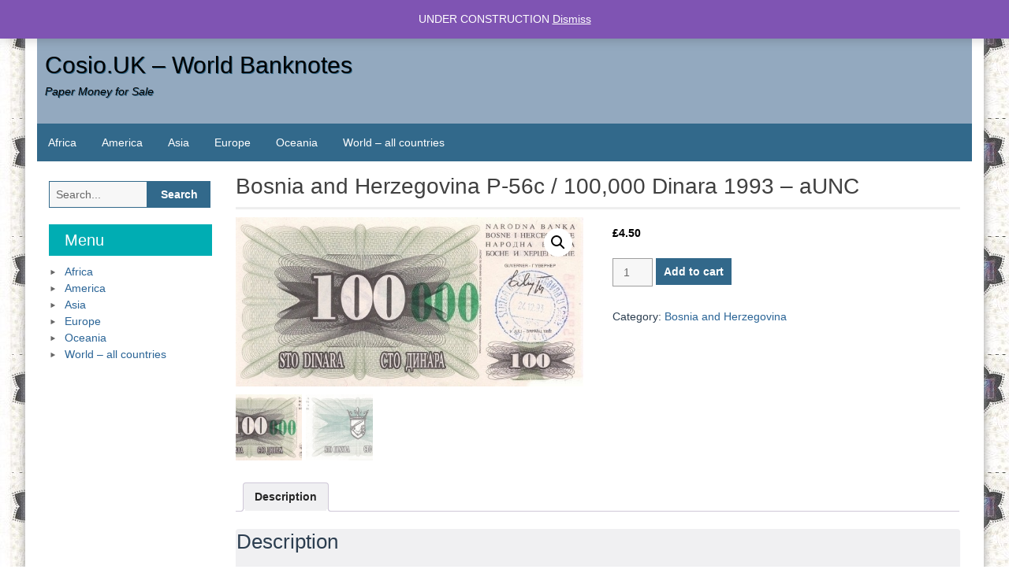

--- FILE ---
content_type: text/html; charset=UTF-8
request_url: https://www.cosio.uk/bosnia-and-herzegovina-p-56c-100000-dinara-1993-unc/
body_size: 23521
content:
<!DOCTYPE html>
<html lang="en-US">
<head>
	<meta charset="UTF-8">
	<meta name="viewport" content="width=device-width, initial-scale=1">
	<link rel="profile" href="http://gmpg.org/xfn/11">
		<script type="text/template" id="freeze-table-template">
  <div class="frzTbl antiscroll-wrap frzTbl--scrolled-to-left-edge">
    <div class="frzTbl-scroll-overlay antiscroll-inner">
        <div class="frzTbl-scroll-overlay__inner"></div>
    </div>
    <div class="frzTbl-content-wrapper">

        <!-- sticky outer heading -->
        <div class="frzTbl-fixed-heading-wrapper-outer">          
          <div class="frzTbl-fixed-heading-wrapper">
            <div class="frzTbl-fixed-heading-wrapper__inner">
              {{heading}}
            </div>    
          </div>
        </div>

        <!-- column shadows -->
        <div class="frzTbl-frozen-columns-wrapper">
          <!-- left -->
          <div class="frzTbl-frozen-columns-wrapper__columns frzTbl-frozen-columns-wrapper__columns--left {{hide-left-column}}"></div>
          <!-- right -->            
          <div class="frzTbl-frozen-columns-wrapper__columns frzTbl-frozen-columns-wrapper__columns--right {{hide-right-column}}"></div>
        </div>

        <!-- table -->
        <div class="frzTbl-table-wrapper">
          <div class="frzTbl-table-wrapper__inner">
            <div class="frzTbl-table-placeholder"></div>
          </div>
        </div>

    </div>
  </div>
</script><script type="text/template" id="tmpl-wcpt-product-form-loading-modal">
  <div class="wcpt-modal wcpt-product-form-loading-modal" data-wcpt-product-id="{{{ data.product_id }}}">
    <div class="wcpt-modal-content">
      <div class="wcpt-close-modal">
        <!-- close 'x' icon svg -->
        <span class="wcpt-icon wcpt-icon-x wcpt-close-modal-icon">
          <svg xmlns="http://www.w3.org/2000/svg" width="24" height="24" viewBox="0 0 24 24" fill="none" stroke="currentColor" stroke-width="2" stroke-linecap="round" stroke-linejoin="round" class="feather feather-x"><line x1="18" y1="6" x2="6" y2="18"></line><line x1="6" y1="6" x2="18" y2="18"></line>
          </svg>
        </span>
      </div>
      <span class="wcpt-product-form-loading-text">
        <i class="wcpt-ajax-badge">
          <!-- ajax loading icon svg -->
          <svg xmlns="http://www.w3.org/2000/svg" width="24" height="24" viewBox="0 0 24 24" fill="none" stroke="currentColor" stroke-width="2" stroke-linecap="round" stroke-linejoin="round" class="feather feather-loader" color="#384047">
            <line x1="12" y1="2" x2="12" y2="6"></line><line x1="12" y1="18" x2="12" y2="22"></line><line x1="4.93" y1="4.93" x2="7.76" y2="7.76"></line><line x1="16.24" y1="16.24" x2="19.07" y2="19.07"></line><line x1="2" y1="12" x2="6" y2="12"></line><line x1="18" y1="12" x2="22" y2="12"></line><line x1="4.93" y1="19.07" x2="7.76" y2="16.24"></line><line x1="16.24" y1="7.76" x2="19.07" y2="4.93"></line>
          </svg>
        </i>

        Loading&hellip;      </span>
    </div>
  </div>
</script>
<script type="text/template" id="tmpl-wcpt-cart-checkbox-trigger">
	<div 
		class="wcpt-cart-checkbox-trigger"
		data-wcpt-redirect-url=""
	>
		<style media="screen">
	@media(min-width:1200px){
		.wcpt-cart-checkbox-trigger {
			display: inline-block;
					}
	}
	@media(max-width:1100px){
		.wcpt-cart-checkbox-trigger {
			display: inline-block;
		}
	}

	.wcpt-cart-checkbox-trigger {
		background-color : #4CAF50; border-color : rgba(0, 0, 0, .1); color : rgba(255, 255, 255); 	}

</style>
		<span class="wcpt-icon wcpt-icon-shopping-bag wcpt-cart-checkbox-trigger__shopping-icon "   ><svg xmlns="http://www.w3.org/2000/svg" width="24" height="24" viewBox="0 0 24 24" fill="none" stroke="currentColor" stroke-width="2" stroke-linecap="round" stroke-linejoin="round" class="feather feather-shopping-bag"><path d="M6 2L3 6v14a2 2 0 0 0 2 2h14a2 2 0 0 0 2-2V6l-3-4z"></path><line x1="3" y1="6" x2="21" y2="6"></line><path d="M16 10a4 4 0 0 1-8 0"></path></svg></span>		<span class="wcpt-cart-checkbox-trigger__text">Add selected (<span class="wcpt-total-selected"></span>) to cart</span>
		<span class="wcpt-cart-checkbox-trigger__close">✕</span>
	</div>
</script><meta name='robots' content='index, follow, max-image-preview:large, max-snippet:-1, max-video-preview:-1' />
<script>window._wca = window._wca || [];</script>

	<!-- This site is optimized with the Yoast SEO plugin v26.7 - https://yoast.com/wordpress/plugins/seo/ -->
	<title>Bosnia and Herzegovina P-56c / 100,000 Dinara 1993 - aUNC - Cosio.UK - World Banknotes</title>
	<meta name="description" content="World banknotes - Paper money for sale from Bosnia and Herzegovina - dinara. Bosnia and Herzegovina P-56c / 100,000 Dinara 1993 - UNC" />
	<link rel="canonical" href="https://www.cosio.uk/bosnia-and-herzegovina-p-56c-100000-dinara-1993-unc/" />
	<meta property="og:locale" content="en_US" />
	<meta property="og:type" content="article" />
	<meta property="og:title" content="Bosnia and Herzegovina P-56c / 100,000 Dinara 1993 - aUNC - Cosio.UK - World Banknotes" />
	<meta property="og:description" content="World banknotes - Paper money for sale from Bosnia and Herzegovina - dinara. Bosnia and Herzegovina P-56c / 100,000 Dinara 1993 - UNC" />
	<meta property="og:url" content="https://www.cosio.uk/bosnia-and-herzegovina-p-56c-100000-dinara-1993-unc/" />
	<meta property="og:site_name" content="Cosio.UK - World Banknotes" />
	<meta property="article:modified_time" content="2021-10-22T21:21:11+00:00" />
	<meta property="og:image" content="https://www.cosio.uk/wp-content/uploads/2021/10/BIH0056co.jpg" />
	<meta property="og:image:width" content="600" />
	<meta property="og:image:height" content="292" />
	<meta property="og:image:type" content="image/jpeg" />
	<meta name="twitter:card" content="summary_large_image" />
	<meta name="twitter:label1" content="Est. reading time" />
	<meta name="twitter:data1" content="1 minute" />
	<script type="application/ld+json" class="yoast-schema-graph">{"@context":"https://schema.org","@graph":[{"@type":"WebPage","@id":"https://www.cosio.uk/bosnia-and-herzegovina-p-56c-100000-dinara-1993-unc/","url":"https://www.cosio.uk/bosnia-and-herzegovina-p-56c-100000-dinara-1993-unc/","name":"Bosnia and Herzegovina P-56c / 100,000 Dinara 1993 - aUNC - Cosio.UK - World Banknotes","isPartOf":{"@id":"https://www.cosio.uk/#website"},"primaryImageOfPage":{"@id":"https://www.cosio.uk/bosnia-and-herzegovina-p-56c-100000-dinara-1993-unc/#primaryimage"},"image":{"@id":"https://www.cosio.uk/bosnia-and-herzegovina-p-56c-100000-dinara-1993-unc/#primaryimage"},"thumbnailUrl":"https://www.cosio.uk/wp-content/uploads/2021/10/BIH0056co.jpg","datePublished":"2021-10-22T21:18:07+00:00","dateModified":"2021-10-22T21:21:11+00:00","description":"World banknotes - Paper money for sale from Bosnia and Herzegovina - dinara. Bosnia and Herzegovina P-56c / 100,000 Dinara 1993 - UNC","breadcrumb":{"@id":"https://www.cosio.uk/bosnia-and-herzegovina-p-56c-100000-dinara-1993-unc/#breadcrumb"},"inLanguage":"en-US","potentialAction":[{"@type":"ReadAction","target":["https://www.cosio.uk/bosnia-and-herzegovina-p-56c-100000-dinara-1993-unc/"]}]},{"@type":"ImageObject","inLanguage":"en-US","@id":"https://www.cosio.uk/bosnia-and-herzegovina-p-56c-100000-dinara-1993-unc/#primaryimage","url":"https://www.cosio.uk/wp-content/uploads/2021/10/BIH0056co.jpg","contentUrl":"https://www.cosio.uk/wp-content/uploads/2021/10/BIH0056co.jpg","width":600,"height":292},{"@type":"BreadcrumbList","@id":"https://www.cosio.uk/bosnia-and-herzegovina-p-56c-100000-dinara-1993-unc/#breadcrumb","itemListElement":[{"@type":"ListItem","position":1,"name":"Home","item":"https://www.cosio.uk/"},{"@type":"ListItem","position":2,"name":"Bosnia and Herzegovina P-56c / 100,000 Dinara 1993 &#8211; aUNC"}]},{"@type":"WebSite","@id":"https://www.cosio.uk/#website","url":"https://www.cosio.uk/","name":"Cosio.UK - World Banknotes","description":"Paper Money for Sale","potentialAction":[{"@type":"SearchAction","target":{"@type":"EntryPoint","urlTemplate":"https://www.cosio.uk/?s={search_term_string}"},"query-input":{"@type":"PropertyValueSpecification","valueRequired":true,"valueName":"search_term_string"}}],"inLanguage":"en-US"}]}</script>
	<!-- / Yoast SEO plugin. -->


<link rel='dns-prefetch' href='//www.cosio.uk' />
<link rel='dns-prefetch' href='//stats.wp.com' />
<link rel='dns-prefetch' href='//www.googletagmanager.com' />
<link rel="alternate" type="application/rss+xml" title="Cosio.UK - World Banknotes &raquo; Feed" href="https://www.cosio.uk/feed/" />
<link rel="alternate" type="application/rss+xml" title="Cosio.UK - World Banknotes &raquo; Comments Feed" href="https://www.cosio.uk/comments/feed/" />
<link rel="alternate" title="oEmbed (JSON)" type="application/json+oembed" href="https://www.cosio.uk/wp-json/oembed/1.0/embed?url=https%3A%2F%2Fwww.cosio.uk%2Fbosnia-and-herzegovina-p-56c-100000-dinara-1993-unc%2F" />
<link rel="alternate" title="oEmbed (XML)" type="text/xml+oembed" href="https://www.cosio.uk/wp-json/oembed/1.0/embed?url=https%3A%2F%2Fwww.cosio.uk%2Fbosnia-and-herzegovina-p-56c-100000-dinara-1993-unc%2F&#038;format=xml" />
		<!-- This site uses the Google Analytics by MonsterInsights plugin v9.11.1 - Using Analytics tracking - https://www.monsterinsights.com/ -->
							<script src="//www.googletagmanager.com/gtag/js?id=G-T85E32YDML"  data-cfasync="false" data-wpfc-render="false" type="text/javascript" async></script>
			<script data-cfasync="false" data-wpfc-render="false" type="text/javascript">
				var mi_version = '9.11.1';
				var mi_track_user = true;
				var mi_no_track_reason = '';
								var MonsterInsightsDefaultLocations = {"page_location":"https:\/\/www.cosio.uk\/bosnia-and-herzegovina-p-56c-100000-dinara-1993-unc\/"};
								if ( typeof MonsterInsightsPrivacyGuardFilter === 'function' ) {
					var MonsterInsightsLocations = (typeof MonsterInsightsExcludeQuery === 'object') ? MonsterInsightsPrivacyGuardFilter( MonsterInsightsExcludeQuery ) : MonsterInsightsPrivacyGuardFilter( MonsterInsightsDefaultLocations );
				} else {
					var MonsterInsightsLocations = (typeof MonsterInsightsExcludeQuery === 'object') ? MonsterInsightsExcludeQuery : MonsterInsightsDefaultLocations;
				}

								var disableStrs = [
										'ga-disable-G-T85E32YDML',
									];

				/* Function to detect opted out users */
				function __gtagTrackerIsOptedOut() {
					for (var index = 0; index < disableStrs.length; index++) {
						if (document.cookie.indexOf(disableStrs[index] + '=true') > -1) {
							return true;
						}
					}

					return false;
				}

				/* Disable tracking if the opt-out cookie exists. */
				if (__gtagTrackerIsOptedOut()) {
					for (var index = 0; index < disableStrs.length; index++) {
						window[disableStrs[index]] = true;
					}
				}

				/* Opt-out function */
				function __gtagTrackerOptout() {
					for (var index = 0; index < disableStrs.length; index++) {
						document.cookie = disableStrs[index] + '=true; expires=Thu, 31 Dec 2099 23:59:59 UTC; path=/';
						window[disableStrs[index]] = true;
					}
				}

				if ('undefined' === typeof gaOptout) {
					function gaOptout() {
						__gtagTrackerOptout();
					}
				}
								window.dataLayer = window.dataLayer || [];

				window.MonsterInsightsDualTracker = {
					helpers: {},
					trackers: {},
				};
				if (mi_track_user) {
					function __gtagDataLayer() {
						dataLayer.push(arguments);
					}

					function __gtagTracker(type, name, parameters) {
						if (!parameters) {
							parameters = {};
						}

						if (parameters.send_to) {
							__gtagDataLayer.apply(null, arguments);
							return;
						}

						if (type === 'event') {
														parameters.send_to = monsterinsights_frontend.v4_id;
							var hookName = name;
							if (typeof parameters['event_category'] !== 'undefined') {
								hookName = parameters['event_category'] + ':' + name;
							}

							if (typeof MonsterInsightsDualTracker.trackers[hookName] !== 'undefined') {
								MonsterInsightsDualTracker.trackers[hookName](parameters);
							} else {
								__gtagDataLayer('event', name, parameters);
							}
							
						} else {
							__gtagDataLayer.apply(null, arguments);
						}
					}

					__gtagTracker('js', new Date());
					__gtagTracker('set', {
						'developer_id.dZGIzZG': true,
											});
					if ( MonsterInsightsLocations.page_location ) {
						__gtagTracker('set', MonsterInsightsLocations);
					}
										__gtagTracker('config', 'G-T85E32YDML', {"forceSSL":"true","link_attribution":"true"} );
										window.gtag = __gtagTracker;										(function () {
						/* https://developers.google.com/analytics/devguides/collection/analyticsjs/ */
						/* ga and __gaTracker compatibility shim. */
						var noopfn = function () {
							return null;
						};
						var newtracker = function () {
							return new Tracker();
						};
						var Tracker = function () {
							return null;
						};
						var p = Tracker.prototype;
						p.get = noopfn;
						p.set = noopfn;
						p.send = function () {
							var args = Array.prototype.slice.call(arguments);
							args.unshift('send');
							__gaTracker.apply(null, args);
						};
						var __gaTracker = function () {
							var len = arguments.length;
							if (len === 0) {
								return;
							}
							var f = arguments[len - 1];
							if (typeof f !== 'object' || f === null || typeof f.hitCallback !== 'function') {
								if ('send' === arguments[0]) {
									var hitConverted, hitObject = false, action;
									if ('event' === arguments[1]) {
										if ('undefined' !== typeof arguments[3]) {
											hitObject = {
												'eventAction': arguments[3],
												'eventCategory': arguments[2],
												'eventLabel': arguments[4],
												'value': arguments[5] ? arguments[5] : 1,
											}
										}
									}
									if ('pageview' === arguments[1]) {
										if ('undefined' !== typeof arguments[2]) {
											hitObject = {
												'eventAction': 'page_view',
												'page_path': arguments[2],
											}
										}
									}
									if (typeof arguments[2] === 'object') {
										hitObject = arguments[2];
									}
									if (typeof arguments[5] === 'object') {
										Object.assign(hitObject, arguments[5]);
									}
									if ('undefined' !== typeof arguments[1].hitType) {
										hitObject = arguments[1];
										if ('pageview' === hitObject.hitType) {
											hitObject.eventAction = 'page_view';
										}
									}
									if (hitObject) {
										action = 'timing' === arguments[1].hitType ? 'timing_complete' : hitObject.eventAction;
										hitConverted = mapArgs(hitObject);
										__gtagTracker('event', action, hitConverted);
									}
								}
								return;
							}

							function mapArgs(args) {
								var arg, hit = {};
								var gaMap = {
									'eventCategory': 'event_category',
									'eventAction': 'event_action',
									'eventLabel': 'event_label',
									'eventValue': 'event_value',
									'nonInteraction': 'non_interaction',
									'timingCategory': 'event_category',
									'timingVar': 'name',
									'timingValue': 'value',
									'timingLabel': 'event_label',
									'page': 'page_path',
									'location': 'page_location',
									'title': 'page_title',
									'referrer' : 'page_referrer',
								};
								for (arg in args) {
																		if (!(!args.hasOwnProperty(arg) || !gaMap.hasOwnProperty(arg))) {
										hit[gaMap[arg]] = args[arg];
									} else {
										hit[arg] = args[arg];
									}
								}
								return hit;
							}

							try {
								f.hitCallback();
							} catch (ex) {
							}
						};
						__gaTracker.create = newtracker;
						__gaTracker.getByName = newtracker;
						__gaTracker.getAll = function () {
							return [];
						};
						__gaTracker.remove = noopfn;
						__gaTracker.loaded = true;
						window['__gaTracker'] = __gaTracker;
					})();
									} else {
										console.log("");
					(function () {
						function __gtagTracker() {
							return null;
						}

						window['__gtagTracker'] = __gtagTracker;
						window['gtag'] = __gtagTracker;
					})();
									}
			</script>
							<!-- / Google Analytics by MonsterInsights -->
		<style id='wp-img-auto-sizes-contain-inline-css' type='text/css'>
img:is([sizes=auto i],[sizes^="auto," i]){contain-intrinsic-size:3000px 1500px}
/*# sourceURL=wp-img-auto-sizes-contain-inline-css */
</style>
<style id='wp-emoji-styles-inline-css' type='text/css'>

	img.wp-smiley, img.emoji {
		display: inline !important;
		border: none !important;
		box-shadow: none !important;
		height: 1em !important;
		width: 1em !important;
		margin: 0 0.07em !important;
		vertical-align: -0.1em !important;
		background: none !important;
		padding: 0 !important;
	}
/*# sourceURL=wp-emoji-styles-inline-css */
</style>
<style id='wp-block-library-inline-css' type='text/css'>
:root{--wp-block-synced-color:#7a00df;--wp-block-synced-color--rgb:122,0,223;--wp-bound-block-color:var(--wp-block-synced-color);--wp-editor-canvas-background:#ddd;--wp-admin-theme-color:#007cba;--wp-admin-theme-color--rgb:0,124,186;--wp-admin-theme-color-darker-10:#006ba1;--wp-admin-theme-color-darker-10--rgb:0,107,160.5;--wp-admin-theme-color-darker-20:#005a87;--wp-admin-theme-color-darker-20--rgb:0,90,135;--wp-admin-border-width-focus:2px}@media (min-resolution:192dpi){:root{--wp-admin-border-width-focus:1.5px}}.wp-element-button{cursor:pointer}:root .has-very-light-gray-background-color{background-color:#eee}:root .has-very-dark-gray-background-color{background-color:#313131}:root .has-very-light-gray-color{color:#eee}:root .has-very-dark-gray-color{color:#313131}:root .has-vivid-green-cyan-to-vivid-cyan-blue-gradient-background{background:linear-gradient(135deg,#00d084,#0693e3)}:root .has-purple-crush-gradient-background{background:linear-gradient(135deg,#34e2e4,#4721fb 50%,#ab1dfe)}:root .has-hazy-dawn-gradient-background{background:linear-gradient(135deg,#faaca8,#dad0ec)}:root .has-subdued-olive-gradient-background{background:linear-gradient(135deg,#fafae1,#67a671)}:root .has-atomic-cream-gradient-background{background:linear-gradient(135deg,#fdd79a,#004a59)}:root .has-nightshade-gradient-background{background:linear-gradient(135deg,#330968,#31cdcf)}:root .has-midnight-gradient-background{background:linear-gradient(135deg,#020381,#2874fc)}:root{--wp--preset--font-size--normal:16px;--wp--preset--font-size--huge:42px}.has-regular-font-size{font-size:1em}.has-larger-font-size{font-size:2.625em}.has-normal-font-size{font-size:var(--wp--preset--font-size--normal)}.has-huge-font-size{font-size:var(--wp--preset--font-size--huge)}.has-text-align-center{text-align:center}.has-text-align-left{text-align:left}.has-text-align-right{text-align:right}.has-fit-text{white-space:nowrap!important}#end-resizable-editor-section{display:none}.aligncenter{clear:both}.items-justified-left{justify-content:flex-start}.items-justified-center{justify-content:center}.items-justified-right{justify-content:flex-end}.items-justified-space-between{justify-content:space-between}.screen-reader-text{border:0;clip-path:inset(50%);height:1px;margin:-1px;overflow:hidden;padding:0;position:absolute;width:1px;word-wrap:normal!important}.screen-reader-text:focus{background-color:#ddd;clip-path:none;color:#444;display:block;font-size:1em;height:auto;left:5px;line-height:normal;padding:15px 23px 14px;text-decoration:none;top:5px;width:auto;z-index:100000}html :where(.has-border-color){border-style:solid}html :where([style*=border-top-color]){border-top-style:solid}html :where([style*=border-right-color]){border-right-style:solid}html :where([style*=border-bottom-color]){border-bottom-style:solid}html :where([style*=border-left-color]){border-left-style:solid}html :where([style*=border-width]){border-style:solid}html :where([style*=border-top-width]){border-top-style:solid}html :where([style*=border-right-width]){border-right-style:solid}html :where([style*=border-bottom-width]){border-bottom-style:solid}html :where([style*=border-left-width]){border-left-style:solid}html :where(img[class*=wp-image-]){height:auto;max-width:100%}:where(figure){margin:0 0 1em}html :where(.is-position-sticky){--wp-admin--admin-bar--position-offset:var(--wp-admin--admin-bar--height,0px)}@media screen and (max-width:600px){html :where(.is-position-sticky){--wp-admin--admin-bar--position-offset:0px}}

/*# sourceURL=wp-block-library-inline-css */
</style><link rel='stylesheet' id='wc-blocks-style-css' href='https://www.cosio.uk/wp-content/plugins/woocommerce/assets/client/blocks/wc-blocks.css' type='text/css' media='all' />
<style id='global-styles-inline-css' type='text/css'>
:root{--wp--preset--aspect-ratio--square: 1;--wp--preset--aspect-ratio--4-3: 4/3;--wp--preset--aspect-ratio--3-4: 3/4;--wp--preset--aspect-ratio--3-2: 3/2;--wp--preset--aspect-ratio--2-3: 2/3;--wp--preset--aspect-ratio--16-9: 16/9;--wp--preset--aspect-ratio--9-16: 9/16;--wp--preset--color--black: #000000;--wp--preset--color--cyan-bluish-gray: #abb8c3;--wp--preset--color--white: #ffffff;--wp--preset--color--pale-pink: #f78da7;--wp--preset--color--vivid-red: #cf2e2e;--wp--preset--color--luminous-vivid-orange: #ff6900;--wp--preset--color--luminous-vivid-amber: #fcb900;--wp--preset--color--light-green-cyan: #7bdcb5;--wp--preset--color--vivid-green-cyan: #00d084;--wp--preset--color--pale-cyan-blue: #8ed1fc;--wp--preset--color--vivid-cyan-blue: #0693e3;--wp--preset--color--vivid-purple: #9b51e0;--wp--preset--gradient--vivid-cyan-blue-to-vivid-purple: linear-gradient(135deg,rgb(6,147,227) 0%,rgb(155,81,224) 100%);--wp--preset--gradient--light-green-cyan-to-vivid-green-cyan: linear-gradient(135deg,rgb(122,220,180) 0%,rgb(0,208,130) 100%);--wp--preset--gradient--luminous-vivid-amber-to-luminous-vivid-orange: linear-gradient(135deg,rgb(252,185,0) 0%,rgb(255,105,0) 100%);--wp--preset--gradient--luminous-vivid-orange-to-vivid-red: linear-gradient(135deg,rgb(255,105,0) 0%,rgb(207,46,46) 100%);--wp--preset--gradient--very-light-gray-to-cyan-bluish-gray: linear-gradient(135deg,rgb(238,238,238) 0%,rgb(169,184,195) 100%);--wp--preset--gradient--cool-to-warm-spectrum: linear-gradient(135deg,rgb(74,234,220) 0%,rgb(151,120,209) 20%,rgb(207,42,186) 40%,rgb(238,44,130) 60%,rgb(251,105,98) 80%,rgb(254,248,76) 100%);--wp--preset--gradient--blush-light-purple: linear-gradient(135deg,rgb(255,206,236) 0%,rgb(152,150,240) 100%);--wp--preset--gradient--blush-bordeaux: linear-gradient(135deg,rgb(254,205,165) 0%,rgb(254,45,45) 50%,rgb(107,0,62) 100%);--wp--preset--gradient--luminous-dusk: linear-gradient(135deg,rgb(255,203,112) 0%,rgb(199,81,192) 50%,rgb(65,88,208) 100%);--wp--preset--gradient--pale-ocean: linear-gradient(135deg,rgb(255,245,203) 0%,rgb(182,227,212) 50%,rgb(51,167,181) 100%);--wp--preset--gradient--electric-grass: linear-gradient(135deg,rgb(202,248,128) 0%,rgb(113,206,126) 100%);--wp--preset--gradient--midnight: linear-gradient(135deg,rgb(2,3,129) 0%,rgb(40,116,252) 100%);--wp--preset--font-size--small: 13px;--wp--preset--font-size--medium: 20px;--wp--preset--font-size--large: 36px;--wp--preset--font-size--x-large: 42px;--wp--preset--font-family--inter: "Inter", sans-serif;--wp--preset--font-family--cardo: Cardo;--wp--preset--spacing--20: 0.44rem;--wp--preset--spacing--30: 0.67rem;--wp--preset--spacing--40: 1rem;--wp--preset--spacing--50: 1.5rem;--wp--preset--spacing--60: 2.25rem;--wp--preset--spacing--70: 3.38rem;--wp--preset--spacing--80: 5.06rem;--wp--preset--shadow--natural: 6px 6px 9px rgba(0, 0, 0, 0.2);--wp--preset--shadow--deep: 12px 12px 50px rgba(0, 0, 0, 0.4);--wp--preset--shadow--sharp: 6px 6px 0px rgba(0, 0, 0, 0.2);--wp--preset--shadow--outlined: 6px 6px 0px -3px rgb(255, 255, 255), 6px 6px rgb(0, 0, 0);--wp--preset--shadow--crisp: 6px 6px 0px rgb(0, 0, 0);}:where(.is-layout-flex){gap: 0.5em;}:where(.is-layout-grid){gap: 0.5em;}body .is-layout-flex{display: flex;}.is-layout-flex{flex-wrap: wrap;align-items: center;}.is-layout-flex > :is(*, div){margin: 0;}body .is-layout-grid{display: grid;}.is-layout-grid > :is(*, div){margin: 0;}:where(.wp-block-columns.is-layout-flex){gap: 2em;}:where(.wp-block-columns.is-layout-grid){gap: 2em;}:where(.wp-block-post-template.is-layout-flex){gap: 1.25em;}:where(.wp-block-post-template.is-layout-grid){gap: 1.25em;}.has-black-color{color: var(--wp--preset--color--black) !important;}.has-cyan-bluish-gray-color{color: var(--wp--preset--color--cyan-bluish-gray) !important;}.has-white-color{color: var(--wp--preset--color--white) !important;}.has-pale-pink-color{color: var(--wp--preset--color--pale-pink) !important;}.has-vivid-red-color{color: var(--wp--preset--color--vivid-red) !important;}.has-luminous-vivid-orange-color{color: var(--wp--preset--color--luminous-vivid-orange) !important;}.has-luminous-vivid-amber-color{color: var(--wp--preset--color--luminous-vivid-amber) !important;}.has-light-green-cyan-color{color: var(--wp--preset--color--light-green-cyan) !important;}.has-vivid-green-cyan-color{color: var(--wp--preset--color--vivid-green-cyan) !important;}.has-pale-cyan-blue-color{color: var(--wp--preset--color--pale-cyan-blue) !important;}.has-vivid-cyan-blue-color{color: var(--wp--preset--color--vivid-cyan-blue) !important;}.has-vivid-purple-color{color: var(--wp--preset--color--vivid-purple) !important;}.has-black-background-color{background-color: var(--wp--preset--color--black) !important;}.has-cyan-bluish-gray-background-color{background-color: var(--wp--preset--color--cyan-bluish-gray) !important;}.has-white-background-color{background-color: var(--wp--preset--color--white) !important;}.has-pale-pink-background-color{background-color: var(--wp--preset--color--pale-pink) !important;}.has-vivid-red-background-color{background-color: var(--wp--preset--color--vivid-red) !important;}.has-luminous-vivid-orange-background-color{background-color: var(--wp--preset--color--luminous-vivid-orange) !important;}.has-luminous-vivid-amber-background-color{background-color: var(--wp--preset--color--luminous-vivid-amber) !important;}.has-light-green-cyan-background-color{background-color: var(--wp--preset--color--light-green-cyan) !important;}.has-vivid-green-cyan-background-color{background-color: var(--wp--preset--color--vivid-green-cyan) !important;}.has-pale-cyan-blue-background-color{background-color: var(--wp--preset--color--pale-cyan-blue) !important;}.has-vivid-cyan-blue-background-color{background-color: var(--wp--preset--color--vivid-cyan-blue) !important;}.has-vivid-purple-background-color{background-color: var(--wp--preset--color--vivid-purple) !important;}.has-black-border-color{border-color: var(--wp--preset--color--black) !important;}.has-cyan-bluish-gray-border-color{border-color: var(--wp--preset--color--cyan-bluish-gray) !important;}.has-white-border-color{border-color: var(--wp--preset--color--white) !important;}.has-pale-pink-border-color{border-color: var(--wp--preset--color--pale-pink) !important;}.has-vivid-red-border-color{border-color: var(--wp--preset--color--vivid-red) !important;}.has-luminous-vivid-orange-border-color{border-color: var(--wp--preset--color--luminous-vivid-orange) !important;}.has-luminous-vivid-amber-border-color{border-color: var(--wp--preset--color--luminous-vivid-amber) !important;}.has-light-green-cyan-border-color{border-color: var(--wp--preset--color--light-green-cyan) !important;}.has-vivid-green-cyan-border-color{border-color: var(--wp--preset--color--vivid-green-cyan) !important;}.has-pale-cyan-blue-border-color{border-color: var(--wp--preset--color--pale-cyan-blue) !important;}.has-vivid-cyan-blue-border-color{border-color: var(--wp--preset--color--vivid-cyan-blue) !important;}.has-vivid-purple-border-color{border-color: var(--wp--preset--color--vivid-purple) !important;}.has-vivid-cyan-blue-to-vivid-purple-gradient-background{background: var(--wp--preset--gradient--vivid-cyan-blue-to-vivid-purple) !important;}.has-light-green-cyan-to-vivid-green-cyan-gradient-background{background: var(--wp--preset--gradient--light-green-cyan-to-vivid-green-cyan) !important;}.has-luminous-vivid-amber-to-luminous-vivid-orange-gradient-background{background: var(--wp--preset--gradient--luminous-vivid-amber-to-luminous-vivid-orange) !important;}.has-luminous-vivid-orange-to-vivid-red-gradient-background{background: var(--wp--preset--gradient--luminous-vivid-orange-to-vivid-red) !important;}.has-very-light-gray-to-cyan-bluish-gray-gradient-background{background: var(--wp--preset--gradient--very-light-gray-to-cyan-bluish-gray) !important;}.has-cool-to-warm-spectrum-gradient-background{background: var(--wp--preset--gradient--cool-to-warm-spectrum) !important;}.has-blush-light-purple-gradient-background{background: var(--wp--preset--gradient--blush-light-purple) !important;}.has-blush-bordeaux-gradient-background{background: var(--wp--preset--gradient--blush-bordeaux) !important;}.has-luminous-dusk-gradient-background{background: var(--wp--preset--gradient--luminous-dusk) !important;}.has-pale-ocean-gradient-background{background: var(--wp--preset--gradient--pale-ocean) !important;}.has-electric-grass-gradient-background{background: var(--wp--preset--gradient--electric-grass) !important;}.has-midnight-gradient-background{background: var(--wp--preset--gradient--midnight) !important;}.has-small-font-size{font-size: var(--wp--preset--font-size--small) !important;}.has-medium-font-size{font-size: var(--wp--preset--font-size--medium) !important;}.has-large-font-size{font-size: var(--wp--preset--font-size--large) !important;}.has-x-large-font-size{font-size: var(--wp--preset--font-size--x-large) !important;}
/*# sourceURL=global-styles-inline-css */
</style>

<style id='classic-theme-styles-inline-css' type='text/css'>
/*! This file is auto-generated */
.wp-block-button__link{color:#fff;background-color:#32373c;border-radius:9999px;box-shadow:none;text-decoration:none;padding:calc(.667em + 2px) calc(1.333em + 2px);font-size:1.125em}.wp-block-file__button{background:#32373c;color:#fff;text-decoration:none}
/*# sourceURL=/wp-includes/css/classic-themes.min.css */
</style>
<link rel='stylesheet' id='antiscroll-css' href='https://www.cosio.uk/wp-content/plugins/wc-product-table-lite/assets/antiscroll/css.min.css' type='text/css' media='all' />
<link rel='stylesheet' id='freeze_table-css' href='https://www.cosio.uk/wp-content/plugins/wc-product-table-lite/assets/freeze_table_v2/css.min.css' type='text/css' media='all' />
<link rel='stylesheet' id='photoswipe-css' href='https://www.cosio.uk/wp-content/plugins/woocommerce/assets/css/photoswipe/photoswipe.min.css' type='text/css' media='all' />
<link rel='stylesheet' id='photoswipe-default-skin-css' href='https://www.cosio.uk/wp-content/plugins/woocommerce/assets/css/photoswipe/default-skin/default-skin.min.css' type='text/css' media='all' />
<link rel='stylesheet' id='multirange-css' href='https://www.cosio.uk/wp-content/plugins/wc-product-table-lite/assets/multirange/css.min.css' type='text/css' media='all' />
<link rel='stylesheet' id='wcpt-css' href='https://www.cosio.uk/wp-content/plugins/wc-product-table-lite/assets/css.min.css' type='text/css' media='all' />
<style id='wcpt-inline-css' type='text/css'>

    .mejs-button>button {
      background: transparent url(https://www.cosio.uk/wp-includes/js/mediaelement/mejs-controls.svg) !important;
    }
    .mejs-mute>button {
      background-position: -60px 0 !important;
    }    
    .mejs-unmute>button {
      background-position: -40px 0 !important;
    }    
    .mejs-pause>button {
      background-position: -20px 0 !important;
    }    
  
/*# sourceURL=wcpt-inline-css */
</style>
<link rel='stylesheet' id='mediaelement-css' href='https://www.cosio.uk/wp-includes/js/mediaelement/mediaelementplayer-legacy.min.css' type='text/css' media='all' />
<link rel='stylesheet' id='wp-mediaelement-css' href='https://www.cosio.uk/wp-includes/js/mediaelement/wp-mediaelement.min.css' type='text/css' media='all' />
<link rel='stylesheet' id='woocommerce-layout-css' href='https://www.cosio.uk/wp-content/plugins/woocommerce/assets/css/woocommerce-layout.css' type='text/css' media='all' />
<style id='woocommerce-layout-inline-css' type='text/css'>

	.infinite-scroll .woocommerce-pagination {
		display: none;
	}
/*# sourceURL=woocommerce-layout-inline-css */
</style>
<link rel='stylesheet' id='woocommerce-smallscreen-css' href='https://www.cosio.uk/wp-content/plugins/woocommerce/assets/css/woocommerce-smallscreen.css' type='text/css' media='only screen and (max-width: 768px)' />
<link rel='stylesheet' id='woocommerce-general-css' href='https://www.cosio.uk/wp-content/plugins/woocommerce/assets/css/woocommerce.css' type='text/css' media='all' />
<style id='woocommerce-inline-inline-css' type='text/css'>
.woocommerce form .form-row .required { visibility: hidden; }
/*# sourceURL=woocommerce-inline-inline-css */
</style>
<link rel='stylesheet' id='blue-planet-style-bootstrap-css' href='https://www.cosio.uk/wp-content/themes/blue-planet/thirdparty/bootstrap/css/bootstrap.min.css' type='text/css' media='all' />
<link rel='stylesheet' id='genericons-css' href='https://www.cosio.uk/wp-content/plugins/jetpack/_inc/genericons/genericons/genericons.css' type='text/css' media='all' />
<link rel='stylesheet' id='meanmenu-style-css' href='https://www.cosio.uk/wp-content/themes/blue-planet/thirdparty/meanmenu/meanmenu.min.css' type='text/css' media='all' />
<link rel='stylesheet' id='blue-planet-style-css' href='https://www.cosio.uk/wp-content/themes/blue-planet/style.css' type='text/css' media='all' />
<style id='blue-planet-style-inline-css' type='text/css'>
header#masthead{background-color:#93a9bf;}
/*# sourceURL=blue-planet-style-inline-css */
</style>
<link rel='stylesheet' id='mpc-frontend-css' href='https://www.cosio.uk/wp-content/plugins/multiple-products-to-cart-for-woocommerce/assets/frontend.css' type='text/css' media='all' />
<script type="text/template" id="tmpl-variation-template">
	<div class="woocommerce-variation-description">{{{ data.variation.variation_description }}}</div>
	<div class="woocommerce-variation-price">{{{ data.variation.price_html }}}</div>
	<div class="woocommerce-variation-availability">{{{ data.variation.availability_html }}}</div>
</script>
<script type="text/template" id="tmpl-unavailable-variation-template">
	<p>Sorry, this product is unavailable. Please choose a different combination.</p>
</script>
<script type="text/javascript" src="https://www.cosio.uk/wp-content/plugins/google-analytics-for-wordpress/assets/js/frontend-gtag.min.js" id="monsterinsights-frontend-script-js" async="async" data-wp-strategy="async"></script>
<script data-cfasync="false" data-wpfc-render="false" type="text/javascript" id='monsterinsights-frontend-script-js-extra'>/* <![CDATA[ */
var monsterinsights_frontend = {"js_events_tracking":"true","download_extensions":"doc,pdf,ppt,zip,xls,docx,pptx,xlsx","inbound_paths":"[{\"path\":\"\\\/go\\\/\",\"label\":\"affiliate\"},{\"path\":\"\\\/recommend\\\/\",\"label\":\"affiliate\"}]","home_url":"https:\/\/www.cosio.uk","hash_tracking":"false","v4_id":"G-T85E32YDML"};/* ]]> */
</script>
<script type="text/javascript" src="//www.cosio.uk/wp-content/plugins/wp-hide-security-enhancer/assets/js/devtools-detect.js" id="devtools-detect-js"></script>
<script type="text/javascript" src="https://www.cosio.uk/wp-content/plugins/ionos-assistant/js/cookies.js" id="ionos-assistant-wp-cookies-js"></script>
<script type="text/javascript" src="https://www.cosio.uk/wp-includes/js/jquery/jquery.min.js" id="jquery-core-js"></script>
<script type="text/javascript" src="https://www.cosio.uk/wp-includes/js/jquery/jquery-migrate.min.js" id="jquery-migrate-js"></script>
<script type="text/javascript" src="https://www.cosio.uk/wp-includes/js/underscore.min.js" id="underscore-js"></script>
<script type="text/javascript" id="wp-util-js-extra">
/* <![CDATA[ */
var _wpUtilSettings = {"ajax":{"url":"/wp-admin/admin-ajax.php"}};
//# sourceURL=wp-util-js-extra
/* ]]> */
</script>
<script type="text/javascript" src="https://www.cosio.uk/wp-includes/js/wp-util.min.js" id="wp-util-js"></script>
<script type="text/javascript" id="wc-add-to-cart-js-extra">
/* <![CDATA[ */
var wc_add_to_cart_params = {"ajax_url":"/wp-admin/admin-ajax.php","wc_ajax_url":"/?wc-ajax=%%endpoint%%","i18n_view_cart":"View cart","cart_url":"https://www.cosio.uk/cart/","is_cart":"","cart_redirect_after_add":"no"};
//# sourceURL=wc-add-to-cart-js-extra
/* ]]> */
</script>
<script type="text/javascript" src="https://www.cosio.uk/wp-content/plugins/woocommerce/assets/js/frontend/add-to-cart.min.js" id="wc-add-to-cart-js" defer="defer" data-wp-strategy="defer"></script>
<script type="text/javascript" id="wc-add-to-cart-variation-js-extra">
/* <![CDATA[ */
var wc_add_to_cart_variation_params = {"wc_ajax_url":"/?wc-ajax=%%endpoint%%","i18n_no_matching_variations_text":"Sorry, no products matched your selection. Please choose a different combination.","i18n_make_a_selection_text":"Please select some product options before adding this product to your cart.","i18n_unavailable_text":"Sorry, this product is unavailable. Please choose a different combination."};
//# sourceURL=wc-add-to-cart-variation-js-extra
/* ]]> */
</script>
<script type="text/javascript" src="https://www.cosio.uk/wp-content/plugins/woocommerce/assets/js/frontend/add-to-cart-variation.min.js" id="wc-add-to-cart-variation-js" defer="defer" data-wp-strategy="defer"></script>
<script type="text/javascript" src="https://www.cosio.uk/wp-content/plugins/woocommerce/assets/js/zoom/jquery.zoom.min.js" id="zoom-js" defer="defer" data-wp-strategy="defer"></script>
<script type="text/javascript" src="https://www.cosio.uk/wp-content/plugins/woocommerce/assets/js/flexslider/jquery.flexslider.min.js" id="flexslider-js" defer="defer" data-wp-strategy="defer"></script>
<script type="text/javascript" id="wc-single-product-js-extra">
/* <![CDATA[ */
var wc_single_product_params = {"i18n_required_rating_text":"Please select a rating","review_rating_required":"yes","flexslider":{"rtl":false,"animation":"slide","smoothHeight":true,"directionNav":false,"controlNav":"thumbnails","slideshow":false,"animationSpeed":500,"animationLoop":false,"allowOneSlide":false},"zoom_enabled":"1","zoom_options":[],"photoswipe_enabled":"1","photoswipe_options":{"shareEl":false,"closeOnScroll":false,"history":false,"hideAnimationDuration":0,"showAnimationDuration":0},"flexslider_enabled":"1"};
//# sourceURL=wc-single-product-js-extra
/* ]]> */
</script>
<script type="text/javascript" src="https://www.cosio.uk/wp-content/plugins/woocommerce/assets/js/frontend/single-product.min.js" id="wc-single-product-js" defer="defer" data-wp-strategy="defer"></script>
<script type="text/javascript" src="https://www.cosio.uk/wp-content/plugins/woocommerce/assets/js/jquery-blockui/jquery.blockUI.min.js" id="jquery-blockui-js" defer="defer" data-wp-strategy="defer"></script>
<script type="text/javascript" src="https://www.cosio.uk/wp-content/plugins/woocommerce/assets/js/js-cookie/js.cookie.min.js" id="js-cookie-js" defer="defer" data-wp-strategy="defer"></script>
<script type="text/javascript" id="woocommerce-js-extra">
/* <![CDATA[ */
var woocommerce_params = {"ajax_url":"/wp-admin/admin-ajax.php","wc_ajax_url":"/?wc-ajax=%%endpoint%%"};
//# sourceURL=woocommerce-js-extra
/* ]]> */
</script>
<script type="text/javascript" src="https://www.cosio.uk/wp-content/plugins/woocommerce/assets/js/frontend/woocommerce.min.js" id="woocommerce-js" defer="defer" data-wp-strategy="defer"></script>
<script type="text/javascript" src="https://stats.wp.com/s-202603.js" id="woocommerce-analytics-js" defer="defer" data-wp-strategy="defer"></script>

<!-- Google tag (gtag.js) snippet added by Site Kit -->

<!-- Google Analytics snippet added by Site Kit -->
<script type="text/javascript" src="https://www.googletagmanager.com/gtag/js?id=G-1BH2EBTSPR" id="google_gtagjs-js" async></script>
<script type="text/javascript" id="google_gtagjs-js-after">
/* <![CDATA[ */
window.dataLayer = window.dataLayer || [];function gtag(){dataLayer.push(arguments);}
gtag("set","linker",{"domains":["www.cosio.uk"]});
gtag("js", new Date());
gtag("set", "developer_id.dZTNiMT", true);
gtag("config", "G-1BH2EBTSPR");
//# sourceURL=google_gtagjs-js-after
/* ]]> */
</script>

<!-- End Google tag (gtag.js) snippet added by Site Kit -->
<script type="text/javascript" id="wpstg-global-js-extra">
/* <![CDATA[ */
var wpstg = {"nonce":"4a36150eec"};
//# sourceURL=wpstg-global-js-extra
/* ]]> */
</script>
<script type="text/javascript" src="https://www.cosio.uk/wp-content/plugins/wp-staging/assets/js/dist/wpstg-blank-loader.min.js" id="wpstg-global-js"></script>
<script type="text/javascript" id="whp4759front.js3916-js-extra">
/* <![CDATA[ */
var whp_local_data = {"add_url":"https://www.cosio.uk/wp-admin/post-new.php?post_type=event","ajaxurl":"https://www.cosio.uk/wp-admin/admin-ajax.php"};
//# sourceURL=whp4759front.js3916-js-extra
/* ]]> */
</script>
<script type="text/javascript" src="https://www.cosio.uk/wp-content/plugins/wp-security-hardening/modules/js/front.js" id="whp4759front.js3916-js"></script>
<link rel="https://api.w.org/" href="https://www.cosio.uk/wp-json/" /><link rel="alternate" title="JSON" type="application/json" href="https://www.cosio.uk/wp-json/wp/v2/product/3283" /><link rel="EditURI" type="application/rsd+xml" title="RSD" href="https://www.cosio.uk/xmlrpc.php?rsd" />
<link rel='shortlink' href='https://www.cosio.uk/?p=3283' />
<meta name="generator" content="Site Kit by Google 1.134.0" /><style>

/* CSS added by Hide Metadata Plugin */

.entry-meta .byline,
			.entry-meta .by-author,
			.entry-header .entry-meta > span.byline,
			.entry-meta .author.vcard {
				display: none;
			}
.entry-meta .posted-on,
			.entry-header .entry-meta > span.posted-on {
				display: none;
			}</style>
	<style>img#wpstats{display:none}</style>
			<noscript><style>.woocommerce-product-gallery{ opacity: 1 !important; }</style></noscript>
			<style type="text/css">
					.site-title a,
			.site-title a:visited,
			.site-description {
				color: #000000;
			}
				</style>
		<style type="text/css" id="custom-background-css">
body.custom-background { background-image: url("https://www.cosio.uk/wp-content/uploads/2021/01/cropped-DEN0064ao.jpg"); background-position: left top; background-size: auto; background-repeat: repeat; background-attachment: scroll; }
</style>
	<style class='wp-fonts-local' type='text/css'>
@font-face{font-family:Inter;font-style:normal;font-weight:300 900;font-display:fallback;src:url('https://www.cosio.uk/wp-content/plugins/woocommerce/assets/fonts/Inter-VariableFont_slnt,wght.woff2') format('woff2');font-stretch:normal;}
@font-face{font-family:Cardo;font-style:normal;font-weight:400;font-display:fallback;src:url('https://www.cosio.uk/wp-content/plugins/woocommerce/assets/fonts/cardo_normal_400.woff2') format('woff2');}
</style>
<link rel="icon" href="https://www.cosio.uk/wp-content/uploads/2021/01/cropped-GBRhtm-02-32x32.jpg" sizes="32x32" />
<link rel="icon" href="https://www.cosio.uk/wp-content/uploads/2021/01/cropped-GBRhtm-02-192x192.jpg" sizes="192x192" />
<link rel="apple-touch-icon" href="https://www.cosio.uk/wp-content/uploads/2021/01/cropped-GBRhtm-02-180x180.jpg" />
<meta name="msapplication-TileImage" content="https://www.cosio.uk/wp-content/uploads/2021/01/cropped-GBRhtm-02-270x270.jpg" />
<link rel="alternate" type="application/rss+xml" title="RSS" href="https://www.cosio.uk/rsslatest.xml" /><style id="sccss">/* Enter Your Custom CSS Here */

/* SIDEBAR DIMENSIUNE + PAGINA */

#primary {
	width: 80%;
}

#secondary {
	width: 20%;
}

/* CONTENT AREA - DIMENSIUNE PAGINA PRINCIPALA */

.container {
    width: 95%;
}


/* MOBILE VERSION - SIDEBAR DELETED */

@media only screen and (max-width: 767px)
{
#secondary {
display: none;
}
}

@media (max-width: 960px) {

		#primary {

width: 100%;
}
}

@media only screen and (max-width: 767px)
{
	body {
  background: #05B0E7;
}
	}






.site {
            background-color: ;
        }

/* DELETE AUTHOR - DE VERIF DACA MERGE */

ul li.meta-author {
    display: none;
}



/*Add padding to image*/

.woocommerce div.product div.images .flex-control-thumbs {
    display: flex;
    flex-wrap: wrap;
    margin-left: -5px;
}

.woocommerce div.product div.images .flex-control-thumbs li {
    width: 20% !important;
    max-width: 100% !important;
    padding-left: 5px;
}



/*Change background on product page and description tab*/

.single-product.woocommerce #primary div.product .woocommerce-tabs .panel{
background-color: #F0F0F2;
}
.single-product.woocommerce #primary div.product .woocommerce-tabs ul.tabs li{
background-color: #F0F0F2;
}
.single-product.woocommerce #primary div.product .woocommerce-tabs ul.tabs li.active a{
color:#272727;
}



/*Product page - Change color of product price, size, bold*/

.woocommerce-Price-amount.amount {
color: black;
font-size: 1em;
font-weight: bold;

}



/*Change color of button add to cart*/

/* "Add to cart" button on single product page */
.single-product .product .single_add_to_cart_button.button {
    background-color: #32688A;
    color: #FFFFFF;
}
/* "Add to cart" button on archives (e.g. shop, category page) */
.woocommerce .product .add_to_cart_button.button {
    background-color: #32688A;
    color: #FFFFFF;
}</style><link rel='stylesheet' id='whp7770tw-bs4.css-css' href='https://www.cosio.uk/wp-content/plugins/wp-security-hardening/modules/inc/assets/css/tw-bs4.css' type='text/css' media='all' />
<link rel='stylesheet' id='whp2520font-awesome.min.css-css' href='https://www.cosio.uk/wp-content/plugins/wp-security-hardening/modules/inc/fa/css/font-awesome.min.css' type='text/css' media='all' />
<link rel='stylesheet' id='whp7415front.css-css' href='https://www.cosio.uk/wp-content/plugins/wp-security-hardening/modules/css/front.css' type='text/css' media='all' />
</head>

<body class="wp-singular product-template-default single single-product postid-3283 custom-background wp-embed-responsive wp-theme-blue-planet theme-blue-planet fl-builder-2-8-3-6 woocommerce woocommerce-page woocommerce-demo-store woocommerce-no-js custom-header-disabled">
<a href="#content" class="screen-reader-text">Skip to content</a>
  <div class="container">
    <div class="container-open-wrapper">
	        </div>

	  <div id="page" class="hfeed site">

	    
			<header id="masthead" class="site-header" role="banner">

		                        <div class="only-site-branding">
                <div class="site-branding">
                    <div class="site-info">
	                    	                    		<p class="site-title"><a href="https://www.cosio.uk/" rel="home">Cosio.UK &#8211; World Banknotes</a></p>
	                    		                    <p class="site-description">Paper Money for Sale</p>
                    </div>
                </div>
            </div>  <!-- .only-site-branding -->
            
    
		    			</header><!-- #masthead -->

	    	    <nav role="navigation" class="blueplanet-nav" id="site-navigation" aria-label="Primary Menu">

        
	        	<button class="menu-toggle" aria-hidden="true">Primary Menu</button>
					<div class="menu-menu-container"><ul id="menu-top" class="nav-menu"><li id="menu-item-672" class="menu-item menu-item-type-post_type menu-item-object-page menu-item-672"><a href="https://www.cosio.uk/banknotes-by-continent-africa/">Africa</a></li>
<li id="menu-item-675" class="menu-item menu-item-type-post_type menu-item-object-page menu-item-675"><a href="https://www.cosio.uk/banknotes-by-continent-america/">America</a></li>
<li id="menu-item-673" class="menu-item menu-item-type-post_type menu-item-object-page menu-item-673"><a href="https://www.cosio.uk/banknotes-by-continent-asia/">Asia</a></li>
<li id="menu-item-674" class="menu-item menu-item-type-post_type menu-item-object-page menu-item-674"><a href="https://www.cosio.uk/banknotes-by-continent-europe/">Europe</a></li>
<li id="menu-item-676" class="menu-item menu-item-type-post_type menu-item-object-page menu-item-676"><a href="https://www.cosio.uk/banknotes-by-continent-oceania/">Oceania</a></li>
<li id="menu-item-852" class="menu-item menu-item-type-post_type menu-item-object-page menu-item-852"><a href="https://www.cosio.uk/world-all-countries/">World – all countries</a></li>
</ul></div>
        
	    </nav>

		<div class="clear"></div>

    
    <div id="content" class="site-content">

    
	<div id="primary" class="content-area col-md-8 col-sm-12 col-xs-12  pull-right ">
		<main id="main" class="site-main" role="main">

		
			
<article id="post-3283" class="post-3283 product type-product status-publish has-post-thumbnail product_cat-bosnia-and-herzegovina first instock shipping-taxable purchasable product-type-simple">
	<header class="entry-header">
		<h1 class="entry-title">Bosnia and Herzegovina P-56c / 100,000 Dinara 1993 &#8211; aUNC</h1>		<div class="entry-meta">
			<span class="posted-on"><a href="https://www.cosio.uk/bosnia-and-herzegovina-p-56c-100000-dinara-1993-unc/" rel="bookmark"><time class="entry-date published" datetime="2021-10-22T21:18:07+00:00">22/10/2021</time><time class="updated" datetime="2021-10-22T21:21:11+00:00">22/10/2021</time></a></span><span class="byline"> <span class="author vcard"><a class="url fn n" href="https://www.cosio.uk/author/costi80/">costi80</a></span></span>		</div><!-- .entry-meta -->
	</header><!-- .entry-header -->

	<div class="entry-content">
				<div class="woocommerce">			<div class="single-product" data-product-page-preselected-id="0">
				<div class="woocommerce-notices-wrapper"></div><div id="product-3283" class="product type-product post-3283 status-publish instock product_cat-bosnia-and-herzegovina has-post-thumbnail shipping-taxable purchasable product-type-simple">

	<div class="woocommerce-product-gallery woocommerce-product-gallery--with-images woocommerce-product-gallery--columns-4 images" data-columns="4" style="opacity: 0; transition: opacity .25s ease-in-out;">
	<div class="woocommerce-product-gallery__wrapper">
		<div data-thumb="https://www.cosio.uk/wp-content/uploads/2021/10/BIH0056co-100x100.jpg" data-thumb-alt="" data-thumb-srcset="https://www.cosio.uk/wp-content/uploads/2021/10/BIH0056co-100x100.jpg 100w, https://www.cosio.uk/wp-content/uploads/2021/10/BIH0056co-150x150.jpg 150w" class="woocommerce-product-gallery__image"><a href="https://www.cosio.uk/wp-content/uploads/2021/10/BIH0056co.jpg"><img fetchpriority="high" decoding="async" width="600" height="292" src="https://www.cosio.uk/wp-content/uploads/2021/10/BIH0056co.jpg" class="wp-post-image" alt="" title="BIH0056co" data-caption="" data-src="https://www.cosio.uk/wp-content/uploads/2021/10/BIH0056co.jpg" data-large_image="https://www.cosio.uk/wp-content/uploads/2021/10/BIH0056co.jpg" data-large_image_width="600" data-large_image_height="292" srcset="https://www.cosio.uk/wp-content/uploads/2021/10/BIH0056co.jpg 600w, https://www.cosio.uk/wp-content/uploads/2021/10/BIH0056co-300x146.jpg 300w" sizes="(max-width: 600px) 100vw, 600px" /></a></div><div data-thumb="https://www.cosio.uk/wp-content/uploads/2021/10/BIH0056ar-100x100.jpg" data-thumb-alt="" data-thumb-srcset="https://www.cosio.uk/wp-content/uploads/2021/10/BIH0056ar-100x100.jpg 100w, https://www.cosio.uk/wp-content/uploads/2021/10/BIH0056ar-150x150.jpg 150w" class="woocommerce-product-gallery__image"><a href="https://www.cosio.uk/wp-content/uploads/2021/10/BIH0056ar.jpg"><img decoding="async" width="600" height="302" src="https://www.cosio.uk/wp-content/uploads/2021/10/BIH0056ar.jpg" class="" alt="" title="BIH0056ar" data-caption="" data-src="https://www.cosio.uk/wp-content/uploads/2021/10/BIH0056ar.jpg" data-large_image="https://www.cosio.uk/wp-content/uploads/2021/10/BIH0056ar.jpg" data-large_image_width="600" data-large_image_height="302" srcset="https://www.cosio.uk/wp-content/uploads/2021/10/BIH0056ar.jpg 600w, https://www.cosio.uk/wp-content/uploads/2021/10/BIH0056ar-300x151.jpg 300w" sizes="(max-width: 600px) 100vw, 600px" /></a></div>	</div>
</div>

	<div class="summary entry-summary">
		<p class="price"><span class="woocommerce-Price-amount amount"><bdi><span class="woocommerce-Price-currencySymbol">&pound;</span>4.50</bdi></span></p>

	
	<form class="cart" action="" method="post" enctype='multipart/form-data'>
		
		<div class="quantity">
		<label class="screen-reader-text" for="quantity_696d6eef5b08a">Bosnia and Herzegovina P-56c / 100,000 Dinara 1993 - aUNC quantity</label>
	<input
		type="number"
				id="quantity_696d6eef5b08a"
		class="input-text qty text"
		name="quantity"
		value="1"
		aria-label="Product quantity"
		size="4"
		min="1"
		max=""
					step="1"
			placeholder=""
			inputmode="numeric"
			autocomplete="off"
			/>
	</div>

		<button type="submit" name="add-to-cart" value="3283" class="single_add_to_cart_button button alt">Add to cart</button>

			</form>

	
<div class="product_meta">

	
	
	<span class="posted_in">Category: <a href="https://www.cosio.uk/bosnia-and-herzegovina/" rel="tag">Bosnia and Herzegovina</a></span>
	
	
</div>
	</div>

	
	<div class="woocommerce-tabs wc-tabs-wrapper">
		<ul class="tabs wc-tabs" role="tablist">
							<li class="description_tab" id="tab-title-description" role="tab" aria-controls="tab-description">
					<a href="#tab-description">
						Description					</a>
				</li>
					</ul>
					<div class="woocommerce-Tabs-panel woocommerce-Tabs-panel--description panel entry-content wc-tab" id="tab-description" role="tabpanel" aria-labelledby="tab-title-description">
				
	<h2>Description</h2>

<p>&nbsp;</p>
<table width="100%" bgcolor="#F1F1FA">
<tbody>
<tr bgcolor="#DCDADA">
<td width="20%"><strong>Issued by</strong></td>
<td width="80%">Narodna Banka Bosne i Hercegovine &#8211; handstamped by the cities of Travnik and Sarajevo</td>
</tr>
<tr bgcolor="#F0F0F2">
<td width="20%"><strong>Issue</strong></td>
<td width="80%">1993 Emergency Issue &#8211; Handstamps of TRAVNIK, SARAJEVO &amp; DONJI VAKUF</td>
</tr>
<tr bgcolor="#DCDADA">
<td width="20%"><strong>Size</strong></td>
<td width="80%">145 x 73 mm</td>
</tr>
<tr bgcolor="#F0F0F2">
<td width="20%"><strong>Printer</strong></td>
<td width="80%">Cetis D. D. Celje (Slovenia) &#8211; CDDC</td>
</tr>
<tr bgcolor="#DCDADA">
<td width="20%"><strong>Watermark</strong></td>
<td width="80%">Repeated diamonds</td>
</tr>
<tr bgcolor="#F0F0F2">
<td width="20%"><strong>Obverse</strong></td>
<td width="80%">Modified denomination over guilloche</td>
</tr>
<tr bgcolor="#DCDADA">
<td width="20%"><strong>Reverse</strong></td>
<td width="80%">Crowned arms</td>
</tr>
<tr bgcolor="#F0F0F2">
<td width="20%"><strong>Remark</strong></td>
<td width="80%">Handstamp: 24.12.1993 &#8211; TRAVNIK<br />
Tall green zeroes</td>
</tr>
</tbody>
</table>
			</div>
		
			</div>


	<section class="related products">

					<h2>Related products</h2>
				
		<ul class="products columns-4">

			
					<li class="product type-product post-3263 status-publish first instock product_cat-bosnia-and-herzegovina has-post-thumbnail shipping-taxable purchasable product-type-simple">
	<a href="https://www.cosio.uk/bosnia-and-herzegovina-p-54c-25000-dinara-1993/" class="woocommerce-LoopProduct-link woocommerce-loop-product__link"><img decoding="async" width="300" height="146" src="https://www.cosio.uk/wp-content/uploads/2021/10/BIH0054co-300x146.jpg" class="attachment-woocommerce_thumbnail size-woocommerce_thumbnail" alt="" srcset="https://www.cosio.uk/wp-content/uploads/2021/10/BIH0054co-300x146.jpg 300w, https://www.cosio.uk/wp-content/uploads/2021/10/BIH0054co.jpg 600w" sizes="(max-width: 300px) 100vw, 300px" /><h2 class="woocommerce-loop-product__title">Bosnia and Herzegovina P-54c / 25,000 Dinara 1993 &#8211; UNC</h2>
	<span class="price"><span class="woocommerce-Price-amount amount"><bdi><span class="woocommerce-Price-currencySymbol">&pound;</span>4.00</bdi></span></span>
</a><a href="?add-to-cart=3263" aria-describedby="woocommerce_loop_add_to_cart_link_describedby_3263" data-quantity="1" class="button product_type_simple add_to_cart_button ajax_add_to_cart" data-product_id="3263" data-product_sku="" aria-label="Add to cart: &ldquo;Bosnia and Herzegovina P-54c / 25,000 Dinara 1993 - UNC&rdquo;" rel="nofollow">Add to cart</a><span id="woocommerce_loop_add_to_cart_link_describedby_3263" class="screen-reader-text">
	</span>
</li>

			
					<li class="product type-product post-3221 status-publish instock product_cat-bosnia-and-herzegovina has-post-thumbnail shipping-taxable purchasable product-type-simple">
	<a href="https://www.cosio.uk/bosnia-and-herzegovina-p-35b-1000000-dinara-1993/" class="woocommerce-LoopProduct-link woocommerce-loop-product__link"><img loading="lazy" decoding="async" width="300" height="147" src="https://www.cosio.uk/wp-content/uploads/2021/10/BIH0035bo-300x147.jpg" class="attachment-woocommerce_thumbnail size-woocommerce_thumbnail" alt="" srcset="https://www.cosio.uk/wp-content/uploads/2021/10/BIH0035bo-300x147.jpg 300w, https://www.cosio.uk/wp-content/uploads/2021/10/BIH0035bo.jpg 600w" sizes="auto, (max-width: 300px) 100vw, 300px" /><h2 class="woocommerce-loop-product__title">Bosnia and Herzegovina P-35b / 1,000,000 Dinara 1993 &#8211; UNC</h2>
	<span class="price"><span class="woocommerce-Price-amount amount"><bdi><span class="woocommerce-Price-currencySymbol">&pound;</span>2.70</bdi></span></span>
</a><a href="?add-to-cart=3221" aria-describedby="woocommerce_loop_add_to_cart_link_describedby_3221" data-quantity="1" class="button product_type_simple add_to_cart_button ajax_add_to_cart" data-product_id="3221" data-product_sku="" aria-label="Add to cart: &ldquo;Bosnia and Herzegovina P-35b / 1,000,000 Dinara 1993 - UNC&rdquo;" rel="nofollow">Add to cart</a><span id="woocommerce_loop_add_to_cart_link_describedby_3221" class="screen-reader-text">
	</span>
</li>

			
					<li class="product type-product post-3231 status-publish instock product_cat-bosnia-and-herzegovina has-post-thumbnail shipping-taxable purchasable product-type-simple">
	<a href="https://www.cosio.uk/bosnia-and-herzegovina-p-40-5-dinara-1994/" class="woocommerce-LoopProduct-link woocommerce-loop-product__link"><img loading="lazy" decoding="async" width="300" height="160" src="https://www.cosio.uk/wp-content/uploads/2021/10/BIH0040ao-300x160.jpg" class="attachment-woocommerce_thumbnail size-woocommerce_thumbnail" alt="" srcset="https://www.cosio.uk/wp-content/uploads/2021/10/BIH0040ao-300x160.jpg 300w, https://www.cosio.uk/wp-content/uploads/2021/10/BIH0040ao.jpg 600w" sizes="auto, (max-width: 300px) 100vw, 300px" /><h2 class="woocommerce-loop-product__title">Bosnia and Herzegovina P-40 / 5 Dinara 1994 &#8211; UNC</h2>
	<span class="price"><span class="woocommerce-Price-amount amount"><bdi><span class="woocommerce-Price-currencySymbol">&pound;</span>4.00</bdi></span></span>
</a><a href="?add-to-cart=3231" aria-describedby="woocommerce_loop_add_to_cart_link_describedby_3231" data-quantity="1" class="button product_type_simple add_to_cart_button ajax_add_to_cart" data-product_id="3231" data-product_sku="" aria-label="Add to cart: &ldquo;Bosnia and Herzegovina P-40 / 5 Dinara 1994 - UNC&rdquo;" rel="nofollow">Add to cart</a><span id="woocommerce_loop_add_to_cart_link_describedby_3231" class="screen-reader-text">
	</span>
</li>

			
					<li class="product type-product post-3272 status-publish last instock product_cat-bosnia-and-herzegovina has-post-thumbnail shipping-taxable purchasable product-type-simple">
	<a href="https://www.cosio.uk/bosnia-and-herzegovina-p-55a-50000-dinara-1993/" class="woocommerce-LoopProduct-link woocommerce-loop-product__link"><img loading="lazy" decoding="async" width="300" height="148" src="https://www.cosio.uk/wp-content/uploads/2021/10/BIH0055ao-300x148.jpg" class="attachment-woocommerce_thumbnail size-woocommerce_thumbnail" alt="" srcset="https://www.cosio.uk/wp-content/uploads/2021/10/BIH0055ao-300x148.jpg 300w, https://www.cosio.uk/wp-content/uploads/2021/10/BIH0055ao.jpg 600w" sizes="auto, (max-width: 300px) 100vw, 300px" /><h2 class="woocommerce-loop-product__title">Bosnia and Herzegovina P-55a / 50,000 Dinara 1993 &#8211; UNC</h2>
	<span class="price"><span class="woocommerce-Price-amount amount"><bdi><span class="woocommerce-Price-currencySymbol">&pound;</span>4.50</bdi></span></span>
</a><a href="?add-to-cart=3272" aria-describedby="woocommerce_loop_add_to_cart_link_describedby_3272" data-quantity="1" class="button product_type_simple add_to_cart_button ajax_add_to_cart" data-product_id="3272" data-product_sku="" aria-label="Add to cart: &ldquo;Bosnia and Herzegovina P-55a / 50,000 Dinara 1993 - UNC&rdquo;" rel="nofollow">Add to cart</a><span id="woocommerce_loop_add_to_cart_link_describedby_3272" class="screen-reader-text">
	</span>
</li>

			
		</ul>

	</section>
	</div>

			</div>
			</div>			</div><!-- .entry-content -->

	<footer class="entry-meta">
			</footer><!-- .entry-meta -->

	
</article><!-- #post-## -->

			
	<nav class="navigation post-navigation" aria-label="Posts">
		<h2 class="screen-reader-text">Post navigation</h2>
		<div class="nav-links"><div class="nav-previous"><a href="https://www.cosio.uk/bosnia-and-herzegovina-p-56a-100000-dinara-1993/" rel="prev"><span class="meta-nav" aria-hidden="true">Previous</span> <span class="screen-reader-text">Previous post:</span> <span class="post-title">Bosnia and Herzegovina P-56b / 100,000 Dinara 1993 &#8211; UNC</span></a></div><div class="nav-next"><a href="https://www.cosio.uk/bosnia-and-herzegovina-p-56d-100000-dinara-1993-unc/" rel="next"><span class="meta-nav" aria-hidden="true">Next</span> <span class="screen-reader-text">Next post:</span> <span class="post-title">Bosnia and Herzegovina P-56d / 100,000 Dinara 1993 &#8211; UNC</span></a></div></div>
	</nav>
			
		
		</main><!-- #main -->
	</div><!-- #primary -->

<div id="secondary" class="widget-area col-md-4" role="complementary">
	
	
	
		<aside id="search-2" class="widget widget_search"><form role="search" method="get" class="search-form" action="https://www.cosio.uk/">
	<fieldset>
		<span class="screen-reader-text">Search for:</span>
		<input type="search" class="search-field" placeholder="Search..." value="" name="s" title="Search for:">
		<input type="submit" class="search-submit" value="Search">
	</fieldset>
</form>
</aside><aside id="nav_menu-6" class="widget widget_nav_menu"><h2 class="widget-title">Menu</h2><div class="menu-menu-container"><ul id="menu-menu" class="menu"><li class="menu-item menu-item-type-post_type menu-item-object-page menu-item-672"><a href="https://www.cosio.uk/banknotes-by-continent-africa/">Africa</a></li>
<li class="menu-item menu-item-type-post_type menu-item-object-page menu-item-675"><a href="https://www.cosio.uk/banknotes-by-continent-america/">America</a></li>
<li class="menu-item menu-item-type-post_type menu-item-object-page menu-item-673"><a href="https://www.cosio.uk/banknotes-by-continent-asia/">Asia</a></li>
<li class="menu-item menu-item-type-post_type menu-item-object-page menu-item-674"><a href="https://www.cosio.uk/banknotes-by-continent-europe/">Europe</a></li>
<li class="menu-item menu-item-type-post_type menu-item-object-page menu-item-676"><a href="https://www.cosio.uk/banknotes-by-continent-oceania/">Oceania</a></li>
<li class="menu-item menu-item-type-post_type menu-item-object-page menu-item-852"><a href="https://www.cosio.uk/world-all-countries/">World – all countries</a></li>
</ul></div></aside>
	

	
	</div><!-- #secondary -->
    	</div><!-- #content -->
    <div class="clear"></div>
    <div class="footer-widgets-wrapper" id="footer-widgets" ><div class="row"><div class="col-sm-4 footer-widget-area"><aside id="pages-3" class="widget widget_pages"><h3 class="widget-title">My account</h3>
			<ul>
				<li class="page_item page-item-7"><a href="https://www.cosio.uk/cart/">Cart</a></li>
<li class="page_item page-item-8"><a href="https://www.cosio.uk/checkout/">Checkout</a></li>
<li class="page_item page-item-9"><a href="https://www.cosio.uk/my-account/">My account</a></li>
			</ul>

			</aside></div><!-- .footer-widget-area --><div class="col-sm-4 footer-widget-area"><aside id="text-2" class="widget widget_text"><h3 class="widget-title">Information</h3>			<div class="textwidget"></div>
		</aside><aside id="nav_menu-7" class="widget widget_nav_menu"><div class="menu-footer-container"><ul id="menu-footer" class="menu"><li id="menu-item-140" class="menu-item menu-item-type-post_type menu-item-object-page menu-item-140"><a href="https://www.cosio.uk/about-grading-images/">Grading &#038; images</a></li>
<li id="menu-item-142" class="menu-item menu-item-type-post_type menu-item-object-page menu-item-142"><a href="https://www.cosio.uk/shipping-delivery/">Shipping &#038; Payment</a></li>
<li id="menu-item-235" class="menu-item menu-item-type-post_type menu-item-object-page menu-item-235"><a href="https://www.cosio.uk/articles/">Articles</a></li>
<li id="menu-item-141" class="menu-item menu-item-type-post_type menu-item-object-page menu-item-privacy-policy menu-item-141"><a rel="privacy-policy" href="https://www.cosio.uk/privacy-policy-2/">Privacy Policy</a></li>
<li id="menu-item-143" class="menu-item menu-item-type-post_type menu-item-object-page menu-item-143"><a href="https://www.cosio.uk/terms-of-use/">Terms of Use</a></li>
</ul></div></aside></div><!-- .footer-widget-area --><div class="col-sm-4 footer-widget-area"><aside id="custom_html-2" class="widget_text widget widget_custom_html"><h3 class="widget-title">Contact</h3><div class="textwidget custom-html-widget">contact@cosio.uk</div></aside><aside id="bp-social-2" class="widget bp_social_widget"><div class="social-wrapper-outer"><div class="social-wrapper"><a class="social-facebook" href="http://cosio" target="_blank"></a><a class="social-email" href="mailto:contact@cosio.uk"></a></div><!-- .social-wrapper --></div><!-- .social-wrapper-outer --></aside><aside id="custom_html-3" class="widget_text widget widget_custom_html"><div class="textwidget custom-html-widget"><!---
<script src="https://efreecode.com/js.js" id="eXF-cosiouk-0" async defer></script>
--->



<script src="https://efreecode.com/js.js" id="eXF-cosiouk-0" async defer></script>



<a href="https://info.flagcounter.com/SVZm"><img src="https://s01.flagcounter.com/mini/SVZm/bg_FFFFFF/txt_FFFFFF/border_FFFFFF/flags_0/" alt="Free counters!" border="0"></a>



</div></aside><aside id="block-3" class="widget widget_block"></aside></div><!-- .footer-widget-area --></div><!-- .row --></div>
	<footer id="colophon" class="site-footer" role="contentinfo">
    		<div class="site-info">
							<nav class="footer-navigation" role="navigation" aria-label="Footer Menu">
					<div class="footer-nav-wrapper"><ul id="menu-menu-1" class="footer-nav"><li class="menu-item menu-item-type-post_type menu-item-object-page menu-item-672"><a href="https://www.cosio.uk/banknotes-by-continent-africa/">Africa</a></li>
<li class="menu-item menu-item-type-post_type menu-item-object-page menu-item-675"><a href="https://www.cosio.uk/banknotes-by-continent-america/">America</a></li>
<li class="menu-item menu-item-type-post_type menu-item-object-page menu-item-673"><a href="https://www.cosio.uk/banknotes-by-continent-asia/">Asia</a></li>
<li class="menu-item menu-item-type-post_type menu-item-object-page menu-item-674"><a href="https://www.cosio.uk/banknotes-by-continent-europe/">Europe</a></li>
<li class="menu-item menu-item-type-post_type menu-item-object-page menu-item-676"><a href="https://www.cosio.uk/banknotes-by-continent-oceania/">Oceania</a></li>
<li class="menu-item menu-item-type-post_type menu-item-object-page menu-item-852"><a href="https://www.cosio.uk/world-all-countries/">World – all countries</a></li>
</ul></div>				</nav>
						<div class="copyright">Cosio.uk 2024 © All Rights Reserved.</div>		<div class="footer-powered-by" style="display:none;">
			<a href="https://wordpress.org/">Powered by WordPress</a>
			<span class="sep"> | </span>
			Blue Planet by <a href="https://www.nilambar.net" rel="designer">Nilambar</a>		</div>
		
		</div><!-- .site-info -->

        	</footer><!-- #colophon -->
	<div class="footer-end-page">
		</div> <!-- .footer-end-page -->
</div><!-- #page -->
<a href="#" class="scrollup"><span class="genericon genericon-collapse" aria-hidden="true"></span><span class="screen-reader-text">Go to top</span></a></div> <!-- // .container -->

<script type="speculationrules">
{"prefetch":[{"source":"document","where":{"and":[{"href_matches":"/*"},{"not":{"href_matches":["/wp-*.php","/wp-admin/*","/wp-content/uploads/*","/wp-content/*","/wp-content/plugins/*","/wp-content/themes/blue-planet/*","/*\\?(.+)"]}},{"not":{"selector_matches":"a[rel~=\"nofollow\"]"}},{"not":{"selector_matches":".no-prefetch, .no-prefetch a"}}]},"eagerness":"conservative"}]}
</script>
                    <script type="text/javascript">
                                            
                                            </script>
                    		<!-- Freesoul Deactivate Plugins has disabled 1 plugins on this page. -->
		<script id="scfm-js">var scfm = {"time":"18 Jan 2026 11:38:23 pm","microtime":1768779503.417542,"device":"desktop"}</script>
<p class="woocommerce-store-notice demo_store" data-notice-id="5f6414e34ff4e039c674fce4a07b5ffe" style="display:none;">UNDER CONSTRUCTION <a href="#" class="woocommerce-store-notice__dismiss-link">Dismiss</a></p><script type="application/ld+json">{"@context":"https:\/\/schema.org\/","@type":"Product","@id":"https:\/\/www.cosio.uk\/bosnia-and-herzegovina-p-56c-100000-dinara-1993-unc\/#product","name":"Bosnia and Herzegovina P-56c \/ 100,000 Dinara 1993 - aUNC","url":"https:\/\/www.cosio.uk\/bosnia-and-herzegovina-p-56c-100000-dinara-1993-unc\/","description":"&amp;nbsp;\r\n\r\n\r\n\r\nIssued by\r\nNarodna Banka Bosne i Hercegovine - handstamped by the cities of Travnik and Sarajevo\r\n\r\n\r\nIssue\r\n1993 Emergency Issue - Handstamps of TRAVNIK, SARAJEVO &amp;amp; DONJI VAKUF\r\n\r\n\r\nSize\r\n145 x 73 mm\r\n\r\n\r\nPrinter\r\nCetis D. D. Celje (Slovenia) - CDDC\r\n\r\n\r\nWatermark\r\nRepeated diamonds\r\n\r\n\r\nObverse\r\nModified denomination over guilloche\r\n\r\n\r\nReverse\r\nCrowned arms\r\n\r\n\r\nRemark\r\nHandstamp: 24.12.1993 - TRAVNIK\r\nTall green zeroes","image":"https:\/\/www.cosio.uk\/wp-content\/uploads\/2021\/10\/BIH0056co.jpg","sku":3283,"offers":[{"@type":"Offer","price":"4.50","priceValidUntil":"2027-12-31","priceSpecification":{"price":"4.50","priceCurrency":"GBP","valueAddedTaxIncluded":"false"},"priceCurrency":"GBP","availability":"http:\/\/schema.org\/InStock","url":"https:\/\/www.cosio.uk\/bosnia-and-herzegovina-p-56c-100000-dinara-1993-unc\/","seller":{"@type":"Organization","name":"Cosio.UK - World Banknotes","url":"https:\/\/www.cosio.uk"}}]}</script>
<div class="pswp" tabindex="-1" role="dialog" aria-hidden="true">
	<div class="pswp__bg"></div>
	<div class="pswp__scroll-wrap">
		<div class="pswp__container">
			<div class="pswp__item"></div>
			<div class="pswp__item"></div>
			<div class="pswp__item"></div>
		</div>
		<div class="pswp__ui pswp__ui--hidden">
			<div class="pswp__top-bar">
				<div class="pswp__counter"></div>
				<button class="pswp__button pswp__button--close" aria-label="Close (Esc)"></button>
				<button class="pswp__button pswp__button--share" aria-label="Share"></button>
				<button class="pswp__button pswp__button--fs" aria-label="Toggle fullscreen"></button>
				<button class="pswp__button pswp__button--zoom" aria-label="Zoom in/out"></button>
				<div class="pswp__preloader">
					<div class="pswp__preloader__icn">
						<div class="pswp__preloader__cut">
							<div class="pswp__preloader__donut"></div>
						</div>
					</div>
				</div>
			</div>
			<div class="pswp__share-modal pswp__share-modal--hidden pswp__single-tap">
				<div class="pswp__share-tooltip"></div>
			</div>
			<button class="pswp__button pswp__button--arrow--left" aria-label="Previous (arrow left)"></button>
			<button class="pswp__button pswp__button--arrow--right" aria-label="Next (arrow right)"></button>
			<div class="pswp__caption">
				<div class="pswp__caption__center"></div>
			</div>
		</div>
	</div>
</div>

<div class="pswp" tabindex="-1" role="dialog" aria-hidden="true">
	<div class="pswp__bg"></div>
	<div class="pswp__scroll-wrap">
		<div class="pswp__container">
			<div class="pswp__item"></div>
			<div class="pswp__item"></div>
			<div class="pswp__item"></div>
		</div>
		<div class="pswp__ui pswp__ui--hidden">
			<div class="pswp__top-bar">
				<div class="pswp__counter"></div>
				<button class="pswp__button pswp__button--close" aria-label="Close (Esc)"></button>
				<button class="pswp__button pswp__button--share" aria-label="Share"></button>
				<button class="pswp__button pswp__button--fs" aria-label="Toggle fullscreen"></button>
				<button class="pswp__button pswp__button--zoom" aria-label="Zoom in/out"></button>
				<div class="pswp__preloader">
					<div class="pswp__preloader__icn">
						<div class="pswp__preloader__cut">
							<div class="pswp__preloader__donut"></div>
						</div>
					</div>
				</div>
			</div>
			<div class="pswp__share-modal pswp__share-modal--hidden pswp__single-tap">
				<div class="pswp__share-tooltip"></div>
			</div>
			<button class="pswp__button pswp__button--arrow--left" aria-label="Previous (arrow left)"></button>
			<button class="pswp__button pswp__button--arrow--right" aria-label="Next (arrow right)"></button>
			<div class="pswp__caption">
				<div class="pswp__caption__center"></div>
			</div>
		</div>
	</div>
</div>
	<script type='text/javascript'>
		(function () {
			var c = document.body.className;
			c = c.replace(/woocommerce-no-js/, 'woocommerce-js');
			document.body.className = c;
		})();
	</script>
		<script>
	/(trident|msie)/i.test(navigator.userAgent)&&document.getElementById&&window.addEventListener&&window.addEventListener("hashchange",function(){var t,e=location.hash.substring(1);/^[A-z0-9_-]+$/.test(e)&&(t=document.getElementById(e))&&(/^(?:a|select|input|button|textarea)$/i.test(t.tagName)||(t.tabIndex=-1),t.focus())},!1);
	</script>
	<script type="text/javascript" src="https://www.cosio.uk/wp-content/plugins/wc-product-table-lite/assets/antiscroll/js.min.js" id="antiscroll-js"></script>
<script type="text/javascript" src="https://www.cosio.uk/wp-content/plugins/wc-product-table-lite/assets/freeze_table_v2/js.min.js" id="freeze_table-js"></script>
<script type="text/javascript" src="https://www.cosio.uk/wp-content/plugins/woocommerce/assets/js/photoswipe/photoswipe.min.js" id="photoswipe-js" defer="defer" data-wp-strategy="defer"></script>
<script type="text/javascript" src="https://www.cosio.uk/wp-content/plugins/woocommerce/assets/js/photoswipe/photoswipe-ui-default.min.js" id="photoswipe-ui-default-js" defer="defer" data-wp-strategy="defer"></script>
<script type="text/javascript" src="https://www.cosio.uk/wp-content/plugins/wc-product-table-lite/assets/multirange/js.min.js" id="multirange-js"></script>
<script type="text/javascript" id="wcpt-js-extra">
/* <![CDATA[ */
var wcpt_i18n = {"i18n_no_matching_variations_text":"Sorry, no products matched your selection. Please choose a different combination.","i18n_make_a_selection_text":"Please select some product options before adding this product to your cart.","i18n_unavailable_text":"Sorry, this product is unavailable. Please choose a different combination.","lang":""};
var wcpt_params = {"ajax_url":"https://www.cosio.uk/wp-admin/admin-ajax.php","wc_ajax_url":"/?wc-ajax=%%endpoint%%","shop_url":"https://www.cosio.uk/?page_id=786","shop_table_id":"","site_url":"https://www.cosio.uk","cart_widget_enabled_site_wide":"","cart_widget_exclude_urls":"","cart_widget_include_urls":"","initially_empty_cart":"1","initial_device":"laptop","breakpoints":{"tablet":"1199","phone":"749"},"price_decimals":"2","price_decimal_separator":".","price_thousand_separator":",","price_format":"%1$s%2$s","currency_symbol":"\u00a3","responsive_checkbox_trigger":"1"};
//# sourceURL=wcpt-js-extra
/* ]]> */
</script>
<script type="text/javascript" src="https://www.cosio.uk/wp-content/plugins/wc-product-table-lite/assets/js.min.js" id="wcpt-js"></script>
<script type="text/javascript" id="wcpt-js-after">
/* <![CDATA[ */
    function wcpt_jetpack_lazy_load_compatibility(){
    document.querySelector( 'body' ).dispatchEvent(new Event( 'jetpack-lazy-images-load' ));
    }

    jQuery(function($){
    $('body').on('wcpt_after_every_load', '.wcpt', wcpt_jetpack_lazy_load_compatibility);
    })
    
//# sourceURL=wcpt-js-after
/* ]]> */
</script>
<script type="text/javascript" id="mediaelement-core-js-before">
/* <![CDATA[ */
var mejsL10n = {"language":"en","strings":{"mejs.download-file":"Download File","mejs.install-flash":"You are using a browser that does not have Flash player enabled or installed. Please turn on your Flash player plugin or download the latest version from https://get.adobe.com/flashplayer/","mejs.fullscreen":"Fullscreen","mejs.play":"Play","mejs.pause":"Pause","mejs.time-slider":"Time Slider","mejs.time-help-text":"Use Left/Right Arrow keys to advance one second, Up/Down arrows to advance ten seconds.","mejs.live-broadcast":"Live Broadcast","mejs.volume-help-text":"Use Up/Down Arrow keys to increase or decrease volume.","mejs.unmute":"Unmute","mejs.mute":"Mute","mejs.volume-slider":"Volume Slider","mejs.video-player":"Video Player","mejs.audio-player":"Audio Player","mejs.captions-subtitles":"Captions/Subtitles","mejs.captions-chapters":"Chapters","mejs.none":"None","mejs.afrikaans":"Afrikaans","mejs.albanian":"Albanian","mejs.arabic":"Arabic","mejs.belarusian":"Belarusian","mejs.bulgarian":"Bulgarian","mejs.catalan":"Catalan","mejs.chinese":"Chinese","mejs.chinese-simplified":"Chinese (Simplified)","mejs.chinese-traditional":"Chinese (Traditional)","mejs.croatian":"Croatian","mejs.czech":"Czech","mejs.danish":"Danish","mejs.dutch":"Dutch","mejs.english":"English","mejs.estonian":"Estonian","mejs.filipino":"Filipino","mejs.finnish":"Finnish","mejs.french":"French","mejs.galician":"Galician","mejs.german":"German","mejs.greek":"Greek","mejs.haitian-creole":"Haitian Creole","mejs.hebrew":"Hebrew","mejs.hindi":"Hindi","mejs.hungarian":"Hungarian","mejs.icelandic":"Icelandic","mejs.indonesian":"Indonesian","mejs.irish":"Irish","mejs.italian":"Italian","mejs.japanese":"Japanese","mejs.korean":"Korean","mejs.latvian":"Latvian","mejs.lithuanian":"Lithuanian","mejs.macedonian":"Macedonian","mejs.malay":"Malay","mejs.maltese":"Maltese","mejs.norwegian":"Norwegian","mejs.persian":"Persian","mejs.polish":"Polish","mejs.portuguese":"Portuguese","mejs.romanian":"Romanian","mejs.russian":"Russian","mejs.serbian":"Serbian","mejs.slovak":"Slovak","mejs.slovenian":"Slovenian","mejs.spanish":"Spanish","mejs.swahili":"Swahili","mejs.swedish":"Swedish","mejs.tagalog":"Tagalog","mejs.thai":"Thai","mejs.turkish":"Turkish","mejs.ukrainian":"Ukrainian","mejs.vietnamese":"Vietnamese","mejs.welsh":"Welsh","mejs.yiddish":"Yiddish"}};
//# sourceURL=mediaelement-core-js-before
/* ]]> */
</script>
<script type="text/javascript" src="https://www.cosio.uk/wp-includes/js/mediaelement/mediaelement-and-player.min.js" id="mediaelement-core-js"></script>
<script type="text/javascript" src="https://www.cosio.uk/wp-includes/js/mediaelement/mediaelement-migrate.min.js" id="mediaelement-migrate-js"></script>
<script type="text/javascript" id="mediaelement-js-extra">
/* <![CDATA[ */
var _wpmejsSettings = {"pluginPath":"/wp-includes/js/mediaelement/","classPrefix":"mejs-","stretching":"responsive","audioShortcodeLibrary":"mediaelement","videoShortcodeLibrary":"mediaelement"};
//# sourceURL=mediaelement-js-extra
/* ]]> */
</script>
<script type="text/javascript" src="https://www.cosio.uk/wp-includes/js/mediaelement/wp-mediaelement.min.js" id="wp-mediaelement-js"></script>
<script type="text/javascript" src="https://www.cosio.uk/wp-content/themes/blue-planet/js/navigation.min.js" id="blue-planet-navigation-js"></script>
<script type="text/javascript" src="https://www.cosio.uk/wp-content/themes/blue-planet/thirdparty/meanmenu/jquery.meanmenu.min.js" id="meanmenu-script-js"></script>
<script type="text/javascript" src="https://www.cosio.uk/wp-content/themes/blue-planet/js/custom.min.js" id="blue-planet-theme-script-custom-js"></script>
<script type="text/javascript" id="mpc-frontend-js-extra">
/* <![CDATA[ */
var mpc_frontend = {"ajaxurl":"https://www.cosio.uk/wp-admin/admin-ajax.php","redirect_url":"ajax","page_limit":"10","missed_option":"Please select all options","blank_submit":"Please check one or more products","outofstock_txt":"\u003Cp class=\"stock out-of-stock\"\u003EOut of stock\u003C/p\u003E","dp":"2","dqty":"1","cart_nonce":"6afc9c7d3b","table_nonce":"2b490a1aa4","reset_var":"Clear","key_fields":{"orderby":".mpc-orderby"},"imgassets":"https://www.cosio.uk/wp-content/plugins/multiple-products-to-cart-for-woocommerce/assets/images/","orderby_ddown":["price","title","date"]};
//# sourceURL=mpc-frontend-js-extra
/* ]]> */
</script>
<script type="text/javascript" src="https://www.cosio.uk/wp-content/plugins/multiple-products-to-cart-for-woocommerce/assets/frontend.js" id="mpc-frontend-js"></script>
<script type="text/javascript" src="https://www.cosio.uk/wp-content/plugins/woocommerce/assets/js/sourcebuster/sourcebuster.min.js" id="sourcebuster-js-js"></script>
<script type="text/javascript" id="wc-order-attribution-js-extra">
/* <![CDATA[ */
var wc_order_attribution = {"params":{"lifetime":1.0e-5,"session":30,"base64":false,"ajaxurl":"https://www.cosio.uk/wp-admin/admin-ajax.php","prefix":"wc_order_attribution_","allowTracking":true},"fields":{"source_type":"current.typ","referrer":"current_add.rf","utm_campaign":"current.cmp","utm_source":"current.src","utm_medium":"current.mdm","utm_content":"current.cnt","utm_id":"current.id","utm_term":"current.trm","utm_source_platform":"current.plt","utm_creative_format":"current.fmt","utm_marketing_tactic":"current.tct","session_entry":"current_add.ep","session_start_time":"current_add.fd","session_pages":"session.pgs","session_count":"udata.vst","user_agent":"udata.uag"}};
//# sourceURL=wc-order-attribution-js-extra
/* ]]> */
</script>
<script type="text/javascript" src="https://www.cosio.uk/wp-content/plugins/woocommerce/assets/js/frontend/order-attribution.min.js" id="wc-order-attribution-js"></script>
<script type="text/javascript" src="https://stats.wp.com/e-202603.js" id="jetpack-stats-js" data-wp-strategy="defer"></script>
<script type="text/javascript" id="jetpack-stats-js-after">
/* <![CDATA[ */
_stq = window._stq || [];
_stq.push([ "view", JSON.parse("{\"v\":\"ext\",\"blog\":\"187992713\",\"post\":\"3283\",\"tz\":\"0\",\"srv\":\"www.cosio.uk\",\"j\":\"1:13.8.2\"}") ]);
_stq.push([ "clickTrackerInit", "187992713", "3283" ]);
//# sourceURL=jetpack-stats-js-after
/* ]]> */
</script>
<script id="wp-emoji-settings" type="application/json">
{"baseUrl":"https://s.w.org/images/core/emoji/17.0.2/72x72/","ext":".png","svgUrl":"https://s.w.org/images/core/emoji/17.0.2/svg/","svgExt":".svg","source":{"concatemoji":"https://www.cosio.uk/wp-includes/js/wp-emoji-release.min.js"}}
</script>
<script type="module">
/* <![CDATA[ */
/*! This file is auto-generated */
const a=JSON.parse(document.getElementById("wp-emoji-settings").textContent),o=(window._wpemojiSettings=a,"wpEmojiSettingsSupports"),s=["flag","emoji"];function i(e){try{var t={supportTests:e,timestamp:(new Date).valueOf()};sessionStorage.setItem(o,JSON.stringify(t))}catch(e){}}function c(e,t,n){e.clearRect(0,0,e.canvas.width,e.canvas.height),e.fillText(t,0,0);t=new Uint32Array(e.getImageData(0,0,e.canvas.width,e.canvas.height).data);e.clearRect(0,0,e.canvas.width,e.canvas.height),e.fillText(n,0,0);const a=new Uint32Array(e.getImageData(0,0,e.canvas.width,e.canvas.height).data);return t.every((e,t)=>e===a[t])}function p(e,t){e.clearRect(0,0,e.canvas.width,e.canvas.height),e.fillText(t,0,0);var n=e.getImageData(16,16,1,1);for(let e=0;e<n.data.length;e++)if(0!==n.data[e])return!1;return!0}function u(e,t,n,a){switch(t){case"flag":return n(e,"\ud83c\udff3\ufe0f\u200d\u26a7\ufe0f","\ud83c\udff3\ufe0f\u200b\u26a7\ufe0f")?!1:!n(e,"\ud83c\udde8\ud83c\uddf6","\ud83c\udde8\u200b\ud83c\uddf6")&&!n(e,"\ud83c\udff4\udb40\udc67\udb40\udc62\udb40\udc65\udb40\udc6e\udb40\udc67\udb40\udc7f","\ud83c\udff4\u200b\udb40\udc67\u200b\udb40\udc62\u200b\udb40\udc65\u200b\udb40\udc6e\u200b\udb40\udc67\u200b\udb40\udc7f");case"emoji":return!a(e,"\ud83e\u1fac8")}return!1}function f(e,t,n,a){let r;const o=(r="undefined"!=typeof WorkerGlobalScope&&self instanceof WorkerGlobalScope?new OffscreenCanvas(300,150):document.createElement("canvas")).getContext("2d",{willReadFrequently:!0}),s=(o.textBaseline="top",o.font="600 32px Arial",{});return e.forEach(e=>{s[e]=t(o,e,n,a)}),s}function r(e){var t=document.createElement("script");t.src=e,t.defer=!0,document.head.appendChild(t)}a.supports={everything:!0,everythingExceptFlag:!0},new Promise(t=>{let n=function(){try{var e=JSON.parse(sessionStorage.getItem(o));if("object"==typeof e&&"number"==typeof e.timestamp&&(new Date).valueOf()<e.timestamp+604800&&"object"==typeof e.supportTests)return e.supportTests}catch(e){}return null}();if(!n){if("undefined"!=typeof Worker&&"undefined"!=typeof OffscreenCanvas&&"undefined"!=typeof URL&&URL.createObjectURL&&"undefined"!=typeof Blob)try{var e="postMessage("+f.toString()+"("+[JSON.stringify(s),u.toString(),c.toString(),p.toString()].join(",")+"));",a=new Blob([e],{type:"text/javascript"});const r=new Worker(URL.createObjectURL(a),{name:"wpTestEmojiSupports"});return void(r.onmessage=e=>{i(n=e.data),r.terminate(),t(n)})}catch(e){}i(n=f(s,u,c,p))}t(n)}).then(e=>{for(const n in e)a.supports[n]=e[n],a.supports.everything=a.supports.everything&&a.supports[n],"flag"!==n&&(a.supports.everythingExceptFlag=a.supports.everythingExceptFlag&&a.supports[n]);var t;a.supports.everythingExceptFlag=a.supports.everythingExceptFlag&&!a.supports.flag,a.supports.everything||((t=a.source||{}).concatemoji?r(t.concatemoji):t.wpemoji&&t.twemoji&&(r(t.twemoji),r(t.wpemoji)))});
//# sourceURL=https://www.cosio.uk/wp-includes/js/wp-emoji-loader.min.js
/* ]]> */
</script>
<!-- WooCommerce JavaScript -->
<script type="text/javascript">
jQuery(function($) { 
_wca.push({'_en': 'woocommerceanalytics_product_view','blog_id': '187992713', 'ui': 'null', 'url': 'https://www.cosio.uk', 'woo_version': '9.2.4', 'store_admin': '0', 'device': 'desktop', 'template_used': '0', 'additional_blocks_on_cart_page': [],'additional_blocks_on_checkout_page': [],'store_currency': 'GBP', 'cart_page_contains_cart_block': '0', 'cart_page_contains_cart_shortcode': '1', 'checkout_page_contains_checkout_block': '0', 'checkout_page_contains_checkout_shortcode': '1', 'pi': '3283', 'pn': 'Bosnia and Herzegovina P-56c / 100,000 Dinara 1993 - aUNC', 'pc': 'Bosnia and Herzegovina', 'pp': '4.5', 'pt': 'simple', });
 });
</script>
</body>
</html>
